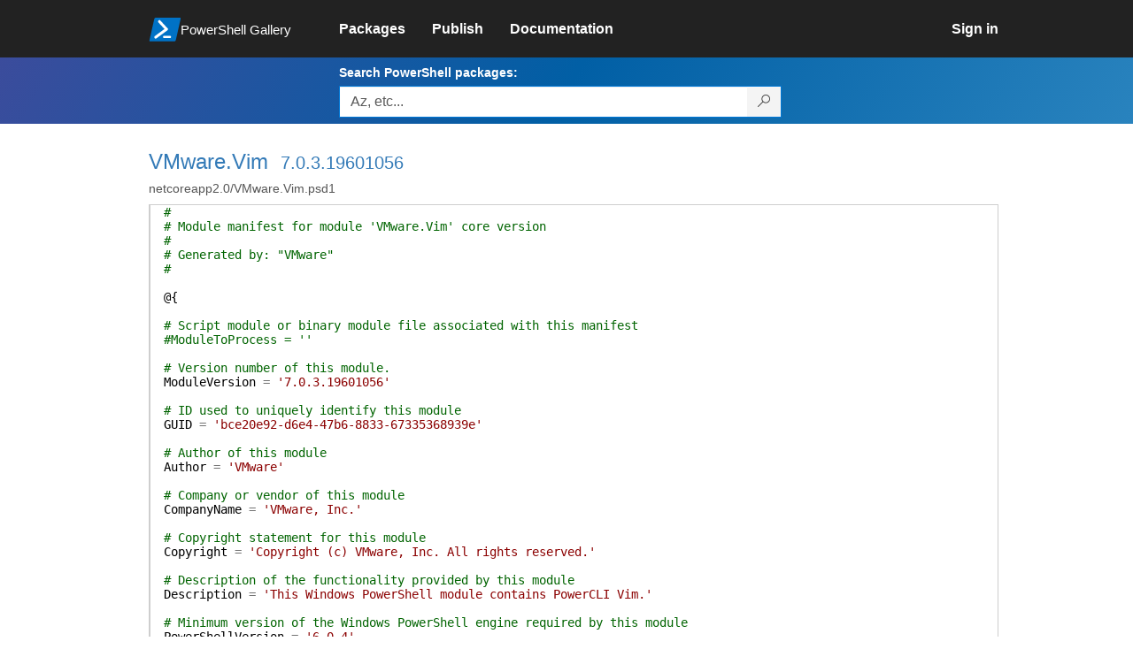

--- FILE ---
content_type: text/html; charset=utf-8
request_url: https://www.powershellgallery.com/packages/VMware.Vim/7.0.3.19601056/Content/netcoreapp2.0%5CVMware.Vim.psd1
body_size: 48444
content:
<!DOCTYPE html>
<html lang="en">
<head>
    <meta charset="utf-8" />
    <meta http-equiv="X-UA-Compatible" content="IE=edge">
    <meta name="viewport" content="width=device-width, initial-scale=1">
    
    

    <title>
        PowerShell Gallery
        | netcoreapp2.0/VMware.Vim.psd1 7.0.3.19601056
    </title>

    <link href="/favicon.ico" rel="shortcut icon" type="image/x-icon" />
        <link title="https://www.powershellgallery.com" type="application/opensearchdescription+xml" href="/opensearch.xml" rel="search">

    <link href="/Content/gallery/css/site.min.css?v=N-FMpZ9py63ZO32Sjay59lx-8krWdY3bkLtzeZMpb8w1" rel="stylesheet"/>

    <link href="/Content/gallery/css/branding.css?v=1.2" rel="stylesheet"/>



    <!-- HTML5 shim and Respond.js for IE8 support of HTML5 elements and media queries -->
    <!-- WARNING: Respond.js doesn't work if you view the page via file:// -->
    <!--[if lt IE 9]>
      <script src="https://oss.maxcdn.com/html5shiv/3.7.3/html5shiv.min.js"></script>
      <script src="https://oss.maxcdn.com/respond/1.4.2/respond.min.js"></script>
    <![endif]-->

    

    
    
    
                <!-- Telemetry -->
            <script type="text/javascript">
                var appInsights = window.appInsights || function (config) {
                    function s(config) {
                        t[config] = function () {
                            var i = arguments;
                            t.queue.push(function () { t[config].apply(t, i) })
                        }
                    }

                    var t = { config: config }, r = document, f = window, e = "script", o = r.createElement(e), i, u;
                    for (o.src = config.url || "//az416426.vo.msecnd.net/scripts/a/ai.0.js", r.getElementsByTagName(e)[0].parentNode.appendChild(o), t.cookie = r.cookie, t.queue = [], i = ["Event", "Exception", "Metric", "PageView", "Trace"]; i.length;) s("track" + i.pop());
                    return config.disableExceptionTracking || (i = "onerror", s("_" + i), u = f[i], f[i] = function (config, r, f, e, o) {
                        var s = u && u(config, r, f, e, o);
                        return s !== !0 && t["_" + i](config, r, f, e, o), s
                    }), t
                }({
                    instrumentationKey: '50d4abc3-17d3-4a1b-8361-2d1e9ca8f6d5',
                    samplingPercentage: 100
                });

                window.appInsights = appInsights;
                appInsights.trackPageView();
            </script>

        <script type="text/javascript">

        window.addEventListener('DOMContentLoaded', () => {
            const tabs = document.querySelectorAll('[role="tab"]');
            const tabList = document.querySelector('[role="tablist"]');

            // Add a click event handler to each tab
            tabs.forEach((tab) => {
                tab.addEventListener('click', changeTabs);
            });

            // Enable arrow navigation between tabs in the tab list
            let tabFocus = 0;

            tabList?.addEventListener('keydown', (e) => {
                // Move right
                if (e.keyCode === 39 || e.keyCode === 37) {
                    tabs[tabFocus].setAttribute('tabindex', -1);
                    if (e.keyCode === 39) {
                        tabFocus++;
                        // If we're at the end, go to the start
                        if (tabFocus >= tabs.length) {
                            tabFocus = 0;
                        }
                        // Move left
                    } else if (e.keyCode === 37) {
                        tabFocus--;
                        // If we're at the start, move to the end
                        if (tabFocus < 0) {
                            tabFocus = tabs.length - 1;
                        }
                    }

                    tabs[tabFocus].setAttribute('tabindex', 0);
                    tabs[tabFocus].focus();
                }
            });
        });

        function changeTabs(e) {
            const target = e.target;
            const parent = target.parentNode;
            const grandparent = parent.parentNode;

            // Remove all current selected tabs
            parent
                .querySelectorAll('[aria-selected="true"]')
                .forEach((t) => t.setAttribute('aria-selected', false));

            // Set this tab as selected
            target.setAttribute('aria-selected', true);

            // Hide all tab panels
            grandparent
                .querySelectorAll('[role="tabpanel"]')
                .forEach((p) => p.setAttribute('hidden', true));

            // Show the selected panel
            grandparent.parentNode
                .querySelector(`#${target.getAttribute('aria-controls')}`)
                .removeAttribute('hidden');
        }
    </script>

</head>
<body>
    





<nav class="navbar navbar-inverse">
    <div class="container">
        <div class="row">
            <div class="col-sm-12 text-center">
                <a href="#" id="skipToContent" class="showOnFocus" title="Skip To Content">Skip To Content</a>
            </div>
        </div>
        <div class="row">
            <div class="col-sm-offset-1 col-sm-2">
                <div class="navbar-header">
                    <a href="/" class="nvabar-header-aLink">
                        <div class="navbar-logo-container">
                            <img class="navbar-logo img-responsive" alt="PowerShell Gallery Home"
                             src="/Content/Images/Branding/psgallerylogo.svg"
                                 onerror="this.src='https://powershellgallery.com/Content/Images/Branding/psgallerylogo-whiteinlay.png'; this.onerror = null;"
 />
                            <p class="navbar-logo-text">PowerShell Gallery</p>
                        </div>
                    </a>
                    <button type="button" class="navbar-toggle collapsed" data-toggle="collapse" data-target="#navbar" aria-controls="navbar" title="Open Main Menu and profile dropdown">
                        <span class="sr-only">Toggle navigation</span>
                        <span class="icon-bar"></span>
                        <span class="icon-bar"></span>
                        <span class="icon-bar"></span>
                    </button>
                </div>
            </div>
            <div class="col-sm-12 col-md-8 special-margin-left">
                <div id="navbar" class="navbar-collapse collapse" aria-label="Navigation Bar">
                    <table>
                        <tr>
                            <td colspan="3">
                                <ul class="nav navbar-nav" role="list">
                                        <li class="">
        <a role="link" href="/packages" target="" aria-label="Packages">
            <span aria-hidden="true">Packages</span>
        </a>
    </li>

                                        <li class="">
        <a role="link" href="/packages/manage/upload" target="" aria-label="Publish">
            <span aria-hidden="true">Publish</span>
        </a>
    </li>

                                                                            <li class="">
        <a role="link" href="https://go.microsoft.com/fwlink/?LinkID=825202&amp;clcid=0x409" target="_blank" aria-label="Documentation">
            <span aria-hidden="true">Documentation</span>
        </a>
    </li>

                                </ul>
                            </td>
                            <td colspan="1" class="td-align-topright">
                                    <div class="nav navbar-nav navbar-right">
    <li class="">
        <a role="link" href="/users/account/LogOn?returnUrl=%2Fpackages%2FVMware.Vim%2F7.0.3.19601056%2FContent%2Fnetcoreapp2.0%2FVMware.Vim.psd1" target="" aria-label="Sign in">
            <span aria-hidden="true">Sign in</span>
        </a>
    </li>
                                    </div>
                            </td>
                        </tr>
                    </table>
                </div>
            </div>
        </div>
    </div>

        <div class="container-fluid search-container">
            <div class="row" id="search-row">
                <form aria-label="Package search bar" action="/packages" method="get">
                    <div class="container">
                        <div class="row">
                            <div class="col-sm-offset-1 col-sm-2"></div>
                            <div class="col-sm-12 col-md-8">
                                <div class="form-group special-margin-left">
                                    <label for="search">Search PowerShell packages:</label>
<div class="input-group"  role="presentation">
    <input name="q" type="text" class="form-control ms-borderColor-blue search-box" id="search" aria-label="Enter packages to search, use the arrow keys to autofill."
           placeholder="Az, etc..." autocomplete="on"
           value=""
           />
    <span class="input-group-btn">
        <button class="btn btn-default btn-search ms-borderColor-blue ms-borderColor-blue--hover" type="submit"
                title="Search PowerShell packages" aria-label="Search PowerShell packages">
            <span class="ms-Icon ms-Icon--Search" aria-hidden="true"></span>
        </button>
    </span>
</div>

                                    <div id="autocomplete-results-container" class="text-left" tabindex="0"></div>

<script type="text/html" id="autocomplete-results-row">
    <!-- ko if: $data -->
    <!-- ko if: $data.PackageRegistration -->
    <div class="col-sm-4 autocomplete-row-id autocomplete-row-data">
        <span data-bind="attr: { id: 'autocomplete-result-id-' + $data.PackageRegistration.Id, title: $data.PackageRegistration.Id }, text: $data.PackageRegistration.Id"></span>
    </div>
    <div class="col-sm-4 autocomplete-row-downloadcount text-right autocomplete-row-data">
        <span data-bind="text: $data.DownloadCount + ' downloads'"></span>
    </div>
    <div class="col-sm-4 autocomplete-row-owners text-left autocomplete-row-data">
        <span data-bind="text: $data.OwnersString + ' '"></span>
    </div>
    <!-- /ko -->
    <!-- ko ifnot: $data.PackageRegistration -->
    <div class="col-sm-12 autocomplete-row-id autocomplete-row-data">
        <span data-bind="attr: { id: 'autocomplete-result-id-' + $data, title: $data  }, text: $data"></span>
    </div>
    <!-- /ko -->
    <!-- /ko -->
</script>

<script type="text/html" id="autocomplete-results-template">
    <!-- ko if: $data.data.length > 0 -->
    <div data-bind="foreach: $data.data" id="autocomplete-results-list">
        <a data-bind="attr: { id: 'autocomplete-result-row-' + $data, href: '/packages/' + $data, title: $data }" tabindex="-1">
            <div data-bind="attr:{ id: 'autocomplete-container-' + $data }" class="autocomplete-results-row">
            </div>
        </a>
    </div>
    <!-- /ko -->
</script>

                                </div>
                            </div>
                        </div>
                    </div>
                </form>
            </div>
        </div>
</nav>





    <div id="skippedToContent">
        

<div role="main" class="container page-display-filecontent">
    <div class="row package-page-heading">
        <div class="col-xs-12 col-sm-offset-1 col-sm-10">
            <h1><a href="/packages/VMware.Vim/">VMware.Vim</a></h1>
            <h4><a href="/packages/VMware.Vim/7.0.3.19601056"> 7.0.3.19601056</a></h4>
        </div>
    </div>
    <div class="row package-page-MoreInfo">
        <div class="col-xs-12 col-sm-offset-1 col-sm-10">
            <h3>netcoreapp2.0/VMware.Vim.psd1</h3>
        </div>
    </div>

    <div class="row">
        <div class="col-xs-12 col-sm-offset-1 col-sm-10 div-fileContentDisplay">          
            <div class="row fileContentDisplay">
                <table class="fileContentDisplay-table">
                    <tbody>
                        <tr>
                            <td class="fileContent col-sm-10">
                                <span style='color:#006400'>#</span><br />
<span style='color:#006400'># Module manifest for module &#39;VMware.Vim&#39; core version</span><br />
<span style='color:#006400'>#</span><br />
<span style='color:#006400'># Generated by: &quot;VMware&quot;</span><br />
<span style='color:#006400'>#</span><br />
<br />
<span style='color:#000000'>@{</span><br />
<br />
<span style='color:#006400'># Script module or binary module file associated with this manifest</span><br />
<span style='color:#006400'>#ModuleToProcess = &#39;&#39;</span><br />
<br />
<span style='color:#006400'># Version number of this module.</span><br />
<span style='color:#000000'>ModuleVersion</span><span style='color:#000000'>&nbsp;</span><span style='color:#737373'>=</span><span style='color:#000000'>&nbsp;</span><span style='color:#8B0000'>&#39;7.0.3.19601056&#39;</span><br />
<br />
<span style='color:#006400'># ID used to uniquely identify this module</span><br />
<span style='color:#000000'>GUID</span><span style='color:#000000'>&nbsp;</span><span style='color:#737373'>=</span><span style='color:#000000'>&nbsp;</span><span style='color:#8B0000'>&#39;bce20e92-d6e4-47b6-8833-67335368939e&#39;</span><br />
<br />
<span style='color:#006400'># Author of this module</span><br />
<span style='color:#000000'>Author</span><span style='color:#000000'>&nbsp;</span><span style='color:#737373'>=</span><span style='color:#000000'>&nbsp;</span><span style='color:#8B0000'>&#39;VMware&#39;</span><br />
<br />
<span style='color:#006400'># Company or vendor of this module</span><br />
<span style='color:#000000'>CompanyName</span><span style='color:#000000'>&nbsp;</span><span style='color:#737373'>=</span><span style='color:#000000'>&nbsp;</span><span style='color:#8B0000'>&#39;VMware, Inc.&#39;</span><br />
<br />
<span style='color:#006400'># Copyright statement for this module</span><br />
<span style='color:#000000'>Copyright</span><span style='color:#000000'>&nbsp;</span><span style='color:#737373'>=</span><span style='color:#000000'>&nbsp;</span><span style='color:#8B0000'>&#39;Copyright (c) VMware, Inc. All rights reserved.&#39;</span><br />
<br />
<span style='color:#006400'># Description of the functionality provided by this module</span><br />
<span style='color:#000000'>Description</span><span style='color:#000000'>&nbsp;</span><span style='color:#737373'>=</span><span style='color:#000000'>&nbsp;</span><span style='color:#8B0000'>&#39;This Windows PowerShell module contains PowerCLI Vim.&#39;</span><br />
<br />
<span style='color:#006400'># Minimum version of the Windows PowerShell engine required by this module</span><br />
<span style='color:#000000'>PowerShellVersion</span><span style='color:#000000'>&nbsp;</span><span style='color:#737373'>=</span><span style='color:#000000'>&nbsp;</span><span style='color:#8B0000'>&#39;6.0.4&#39;</span><br />
<br />
<span style='color:#006400'># Specifies the compatible PSEditions of the module.</span><br />
<span style='color:#000000'>CompatiblePSEditions</span><span style='color:#000000'>&nbsp;</span><span style='color:#737373'>=</span><span style='color:#000000'>&nbsp;</span><span style='color:#000000'>@(</span><span style='color:#8B0000'>&#39;Core&#39;</span><span style='color:#000000'>)</span><br />
<br />
<span style='color:#006400'># Name of the Windows PowerShell host required by this module</span><br />
<span style='color:#000000'>PowerShellHostName</span><span style='color:#000000'>&nbsp;</span><span style='color:#737373'>=</span><span style='color:#000000'>&nbsp;</span><span style='color:#8B0000'>&#39;&#39;</span><br />
<br />
<span style='color:#006400'># Minimum version of the Windows PowerShell host required by this module</span><br />
<span style='color:#000000'>PowerShellHostVersion</span><span style='color:#000000'>&nbsp;</span><span style='color:#737373'>=</span><span style='color:#000000'>&nbsp;</span><span style='color:#8B0000'>&#39;&#39;</span><br />
<br />
<span style='color:#006400'># Processor architecture (None, X86, Amd64, IA64) required by this module</span><br />
<span style='color:#000000'>ProcessorArchitecture</span><span style='color:#000000'>&nbsp;</span><span style='color:#737373'>=</span><span style='color:#000000'>&nbsp;</span><span style='color:#8B0000'>&#39;&#39;</span><br />
<br />
<span style='color:#006400'># Modules that must be imported into the global environment prior to importing this module</span><br />
<span style='color:#000000'>RequiredModules</span><span style='color:#000000'>&nbsp;</span><span style='color:#737373'>=</span><span style='color:#000000'>&nbsp;</span><span style='color:#000000'>@(</span><span style='color:#000000'>)</span><br />
<br />
<span style='color:#006400'># Assemblies that must be loaded prior to importing this module</span><br />
<span style='color:#000000'>RequiredAssemblies</span><span style='color:#000000'>&nbsp;</span><span style='color:#737373'>=</span><span style='color:#000000'>&nbsp;</span><span style='color:#000000'>@(</span><br />
<span style='color:#8B0000'>&#39;InternalVimService50.Wcf.dll&#39;</span><span style='color:#737373'>,</span><br />
<span style='color:#8B0000'>&#39;InternalVimService70.Wcf.dll&#39;</span><span style='color:#737373'>,</span><br />
<span style='color:#8B0000'>&#39;InventoryService55.Wcf.dll&#39;</span><span style='color:#737373'>,</span><br />
<span style='color:#8B0000'>&#39;VimService.dll&#39;</span><span style='color:#737373'>,</span><br />
<span style='color:#8B0000'>&#39;VMware.Vim.dll&#39;</span><span style='color:#000000'>)</span><br />
<br />
<span style='color:#006400'># Script files (.ps1) that are run in the caller&#39;s environment prior to importing this module</span><br />
<span style='color:#000000'>ScriptsToProcess</span><span style='color:#000000'>&nbsp;</span><span style='color:#737373'>=</span><span style='color:#000000'>&nbsp;</span><span style='color:#000000'>@(</span><span style='color:#000000'>)</span><br />
<br />
<span style='color:#006400'># Type files (.ps1xml) to be loaded when importing this module</span><br />
<span style='color:#000000'>TypesToProcess</span><span style='color:#000000'>&nbsp;</span><span style='color:#737373'>=</span><span style='color:#000000'>&nbsp;</span><span style='color:#000000'>@(</span><span style='color:#000000'>)</span><br />
<br />
<span style='color:#006400'># Format files (.ps1xml) to be loaded when importing this module</span><br />
<span style='color:#006400'>#FormatsToProcess = &#39;&#39;</span><br />
<br />
<span style='color:#006400'># Modules to import as nested modules of the module specified in ModuleToProcess</span><br />
<span style='color:#000000'>NestedModules</span><span style='color:#737373'>=</span><span style='color:#000000'>&nbsp;</span><span style='color:#000000'>@(</span><span style='color:#000000'>)</span><br />
<br />
<span style='color:#006400'># Functions to export from this module</span><br />
<span style='color:#000000'>FunctionsToExport</span><span style='color:#000000'>&nbsp;</span><span style='color:#737373'>=</span><span style='color:#000000'>&nbsp;</span><span style='color:#8B0000'>&#39;*&#39;</span><br />
<br />
<span style='color:#006400'># Cmdlets to export from this module</span><br />
<span style='color:#000000'>CmdletsToExport</span><span style='color:#000000'>&nbsp;</span><span style='color:#737373'>=</span><span style='color:#000000'>&nbsp;</span><span style='color:#8B0000'>&#39;*&#39;</span><br />
<br />
<span style='color:#006400'># Variables to export from this module</span><br />
<span style='color:#000000'>VariablesToExport</span><span style='color:#000000'>&nbsp;</span><span style='color:#737373'>=</span><span style='color:#000000'>&nbsp;</span><span style='color:#8B0000'>&#39;*&#39;</span><br />
<br />
<span style='color:#006400'># Aliases to export from this module</span><br />
<span style='color:#000000'>AliasesToExport</span><span style='color:#000000'>&nbsp;</span><span style='color:#737373'>=</span><span style='color:#000000'>&nbsp;</span><span style='color:#8B0000'>&#39;*&#39;</span><br />
<br />
<span style='color:#006400'># List of all modules packaged with this module</span><br />
<span style='color:#000000'>ModuleList</span><span style='color:#000000'>&nbsp;</span><span style='color:#737373'>=</span><span style='color:#000000'>&nbsp;</span><span style='color:#000000'>@(</span><span style='color:#000000'>)</span><br />
<br />
<span style='color:#006400'># List of all files packaged with this module</span><br />
<span style='color:#000000'>FileList</span><span style='color:#000000'>&nbsp;</span><span style='color:#737373'>=</span><span style='color:#000000'>&nbsp;</span><span style='color:#8B0000'>&#39;&#39;</span><br />
<br />
<span style='color:#006400'># Private data to pass to the module specified in ModuleToProcess</span><br />
<span style='color:#000000'>PrivateData</span><span style='color:#000000'>&nbsp;</span><span style='color:#737373'>=</span><span style='color:#000000'>&nbsp;</span><span style='color:#8B0000'>&#39;&#39;</span><br />
<br />
<span style='color:#000000'>}</span><br />
<br />
<span style='color:#006400'># SIG # Begin signature block</span><br />
<span style='color:#006400'># MIIrGgYJKoZIhvcNAQcCoIIrCzCCKwcCAQExDzANBglghkgBZQMEAgEFADB5Bgor</span><br />
<span style='color:#006400'># BgEEAYI3AgEEoGswaTA0BgorBgEEAYI3AgEeMCYCAwEAAAQQH8w7YFlLCE63JNLG</span><br />
<span style='color:#006400'># KX7zUQIBAAIBAAIBAAIBAAIBADAxMA0GCWCGSAFlAwQCAQUABCCflXw2JVtPxMlV</span><br />
<span style='color:#006400'># bjKEzVyb+hjMSRFI2EDZz5P1hY/TNqCCDdowggawMIIEmKADAgECAhAIrUCyYNKc</span><br />
<span style='color:#006400'># TJ9ezam9k67ZMA0GCSqGSIb3DQEBDAUAMGIxCzAJBgNVBAYTAlVTMRUwEwYDVQQK</span><br />
<span style='color:#006400'># EwxEaWdpQ2VydCBJbmMxGTAXBgNVBAsTEHd3dy5kaWdpY2VydC5jb20xITAfBgNV</span><br />
<span style='color:#006400'># BAMTGERpZ2lDZXJ0IFRydXN0ZWQgUm9vdCBHNDAeFw0yMTA0MjkwMDAwMDBaFw0z</span><br />
<span style='color:#006400'># NjA0MjgyMzU5NTlaMGkxCzAJBgNVBAYTAlVTMRcwFQYDVQQKEw5EaWdpQ2VydCwg</span><br />
<span style='color:#006400'># SW5jLjFBMD8GA1UEAxM4RGlnaUNlcnQgVHJ1c3RlZCBHNCBDb2RlIFNpZ25pbmcg</span><br />
<span style='color:#006400'># UlNBNDA5NiBTSEEzODQgMjAyMSBDQTEwggIiMA0GCSqGSIb3DQEBAQUAA4ICDwAw</span><br />
<span style='color:#006400'># ggIKAoICAQDVtC9C0CiteLdd1TlZG7GIQvUzjOs9gZdwxbvEhSYwn6SOaNhc9es0</span><br />
<span style='color:#006400'># JAfhS0/TeEP0F9ce2vnS1WcaUk8OoVf8iJnBkcyBAz5NcCRks43iCH00fUyAVxJr</span><br />
<span style='color:#006400'># Q5qZ8sU7H/Lvy0daE6ZMswEgJfMQ04uy+wjwiuCdCcBlp/qYgEk1hz1RGeiQIXhF</span><br />
<span style='color:#006400'># LqGfLOEYwhrMxe6TSXBCMo/7xuoc82VokaJNTIIRSFJo3hC9FFdd6BgTZcV/sk+F</span><br />
<span style='color:#006400'># LEikVoQ11vkunKoAFdE3/hoGlMJ8yOobMubKwvSnowMOdKWvObarYBLj6Na59zHh</span><br />
<span style='color:#006400'># 3K3kGKDYwSNHR7OhD26jq22YBoMbt2pnLdK9RBqSEIGPsDsJ18ebMlrC/2pgVItJ</span><br />
<span style='color:#006400'># wZPt4bRc4G/rJvmM1bL5OBDm6s6R9b7T+2+TYTRcvJNFKIM2KmYoX7BzzosmJQay</span><br />
<span style='color:#006400'># g9Rc9hUZTO1i4F4z8ujo7AqnsAMrkbI2eb73rQgedaZlzLvjSFDzd5Ea/ttQokbI</span><br />
<span style='color:#006400'># YViY9XwCFjyDKK05huzUtw1T0PhH5nUwjewwk3YUpltLXXRhTT8SkXbev1jLchAp</span><br />
<span style='color:#006400'># QfDVxW0mdmgRQRNYmtwmKwH0iU1Z23jPgUo+QEdfyYFQc4UQIyFZYIpkVMHMIRro</span><br />
<span style='color:#006400'># OBl8ZhzNeDhFMJlP/2NPTLuqDQhTQXxYPUez+rbsjDIJAsxsPAxWEQIDAQABo4IB</span><br />
<span style='color:#006400'># WTCCAVUwEgYDVR0TAQH/BAgwBgEB/wIBADAdBgNVHQ4EFgQUaDfg67Y7+F8Rhvv+</span><br />
<span style='color:#006400'># YXsIiGX0TkIwHwYDVR0jBBgwFoAU7NfjgtJxXWRM3y5nP+e6mK4cD08wDgYDVR0P</span><br />
<span style='color:#006400'># AQH/BAQDAgGGMBMGA1UdJQQMMAoGCCsGAQUFBwMDMHcGCCsGAQUFBwEBBGswaTAk</span><br />
<span style='color:#006400'># BggrBgEFBQcwAYYYaHR0cDovL29jc3AuZGlnaWNlcnQuY29tMEEGCCsGAQUFBzAC</span><br />
<span style='color:#006400'># hjVodHRwOi8vY2FjZXJ0cy5kaWdpY2VydC5jb20vRGlnaUNlcnRUcnVzdGVkUm9v</span><br />
<span style='color:#006400'># dEc0LmNydDBDBgNVHR8EPDA6MDigNqA0hjJodHRwOi8vY3JsMy5kaWdpY2VydC5j</span><br />
<span style='color:#006400'># b20vRGlnaUNlcnRUcnVzdGVkUm9vdEc0LmNybDAcBgNVHSAEFTATMAcGBWeBDAED</span><br />
<span style='color:#006400'># MAgGBmeBDAEEATANBgkqhkiG9w0BAQwFAAOCAgEAOiNEPY0Idu6PvDqZ01bgAhql</span><br />
<span style='color:#006400'># +Eg08yy25nRm95RysQDKr2wwJxMSnpBEn0v9nqN8JtU3vDpdSG2V1T9J9Ce7FoFF</span><br />
<span style='color:#006400'># UP2cvbaF4HZ+N3HLIvdaqpDP9ZNq4+sg0dVQeYiaiorBtr2hSBh+3NiAGhEZGM1h</span><br />
<span style='color:#006400'># mYFW9snjdufE5BtfQ/g+lP92OT2e1JnPSt0o618moZVYSNUa/tcnP/2Q0XaG3Ryw</span><br />
<span style='color:#006400'># YFzzDaju4ImhvTnhOE7abrs2nfvlIVNaw8rpavGiPttDuDPITzgUkpn13c5Ubdld</span><br />
<span style='color:#006400'># AhQfQDN8A+KVssIhdXNSy0bYxDQcoqVLjc1vdjcshT8azibpGL6QB7BDf5WIIIJw</span><br />
<span style='color:#006400'># 8MzK7/0pNVwfiThV9zeKiwmhywvpMRr/LhlcOXHhvpynCgbWJme3kuZOX956rEnP</span><br />
<span style='color:#006400'># LqR0kq3bPKSchh/jwVYbKyP/j7XqiHtwa+aguv06P0WmxOgWkVKLQcBIhEuWTatE</span><br />
<span style='color:#006400'># QOON8BUozu3xGFYHKi8QxAwIZDwzj64ojDzLj4gLDb879M4ee47vtevLt/B3E+bn</span><br />
<span style='color:#006400'># KD+sEq6lLyJsQfmCXBVmzGwOysWGw/YmMwwHS6DTBwJqakAwSEs0qFEgu60bhQji</span><br />
<span style='color:#006400'># WQ1tygVQK+pKHJ6l/aCnHwZ05/LWUpD9r4VIIflXO7ScA+2GRfS0YW6/aOImYIbq</span><br />
<span style='color:#006400'># yK+p/pQd52MbOoZWeE4wggciMIIFCqADAgECAhAOxvKydqFGoH0ObZNXteEIMA0G</span><br />
<span style='color:#006400'># CSqGSIb3DQEBCwUAMGkxCzAJBgNVBAYTAlVTMRcwFQYDVQQKEw5EaWdpQ2VydCwg</span><br />
<span style='color:#006400'># SW5jLjFBMD8GA1UEAxM4RGlnaUNlcnQgVHJ1c3RlZCBHNCBDb2RlIFNpZ25pbmcg</span><br />
<span style='color:#006400'># UlNBNDA5NiBTSEEzODQgMjAyMSBDQTEwHhcNMjEwODEwMDAwMDAwWhcNMjMwODEw</span><br />
<span style='color:#006400'># MjM1OTU5WjCBhzELMAkGA1UEBhMCVVMxEzARBgNVBAgTCkNhbGlmb3JuaWExEjAQ</span><br />
<span style='color:#006400'># BgNVBAcTCVBhbG8gQWx0bzEVMBMGA1UEChMMVk13YXJlLCBJbmMuMRUwEwYDVQQD</span><br />
<span style='color:#006400'># EwxWTXdhcmUsIEluYy4xITAfBgkqhkiG9w0BCQEWEm5vcmVwbHlAdm13YXJlLmNv</span><br />
<span style='color:#006400'># bTCCAaIwDQYJKoZIhvcNAQEBBQADggGPADCCAYoCggGBAMD6lJG8OWkM12huIQpO</span><br />
<span style='color:#006400'># /q9JnhhhW5UyW9if3/UnoFY3oqmp0JYX/ZrXogUHYXmbt2gk01zz2P5Z89mM4gqR</span><br />
<span style='color:#006400'># bGYC2tx+Lez4GxVkyslVPI3PXYcYSaRp39JsF3yYifnp9R+ON8O3Gf5/4EaFmbeT</span><br />
<span style='color:#006400'># ElDCFBfExPMqtSvPZDqekodzX+4SK1PIZxCyR3gml8R3/wzhb6Li0mG7l0evQUD0</span><br />
<span style='color:#006400'># FQAbKJMlBk863apeX4ALFZtrnCpnMlOjRb85LsjV5Ku4OhxQi1jlf8wR+za9C3DU</span><br />
<span style='color:#006400'># ki60/yiWPu+XXwEUqGInIihECBbp7hfFWrnCCaOgahsVpgz8kKg/XN4OFq7rbh4q</span><br />
<span style='color:#006400'># 5IkTauqFhHaE7HKM5bbIBkZ+YJs2SYvu7aHjw4Z8aRjaIbXhI1G+NtaNY7kSRrE4</span><br />
<span style='color:#006400'># fAyC2X2zV5i4a0AuAMM40C1Wm3gTaNtRTHnka/pbynUlFjP+KqAZhOniJg4AUfjX</span><br />
<span style='color:#006400'># sG+PG1LH2+w/sfDl1A8liXSZU1qJtUs3wBQFoSGEaGBeDQIDAQABo4ICJTCCAiEw</span><br />
<span style='color:#006400'># HwYDVR0jBBgwFoAUaDfg67Y7+F8Rhvv+YXsIiGX0TkIwHQYDVR0OBBYEFIhC+HL9</span><br />
<span style='color:#006400'># QlvsWsztP/I5wYwdfCFNMB0GA1UdEQQWMBSBEm5vcmVwbHlAdm13YXJlLmNvbTAO</span><br />
<span style='color:#006400'># BgNVHQ8BAf8EBAMCB4AwEwYDVR0lBAwwCgYIKwYBBQUHAwMwgbUGA1UdHwSBrTCB</span><br />
<span style='color:#006400'># qjBToFGgT4ZNaHR0cDovL2NybDMuZGlnaWNlcnQuY29tL0RpZ2lDZXJ0VHJ1c3Rl</span><br />
<span style='color:#006400'># ZEc0Q29kZVNpZ25pbmdSU0E0MDk2U0hBMzg0MjAyMUNBMS5jcmwwU6BRoE+GTWh0</span><br />
<span style='color:#006400'># dHA6Ly9jcmw0LmRpZ2ljZXJ0LmNvbS9EaWdpQ2VydFRydXN0ZWRHNENvZGVTaWdu</span><br />
<span style='color:#006400'># aW5nUlNBNDA5NlNIQTM4NDIwMjFDQTEuY3JsMD4GA1UdIAQ3MDUwMwYGZ4EMAQQB</span><br />
<span style='color:#006400'># MCkwJwYIKwYBBQUHAgEWG2h0dHA6Ly93d3cuZGlnaWNlcnQuY29tL0NQUzCBlAYI</span><br />
<span style='color:#006400'># KwYBBQUHAQEEgYcwgYQwJAYIKwYBBQUHMAGGGGh0dHA6Ly9vY3NwLmRpZ2ljZXJ0</span><br />
<span style='color:#006400'># LmNvbTBcBggrBgEFBQcwAoZQaHR0cDovL2NhY2VydHMuZGlnaWNlcnQuY29tL0Rp</span><br />
<span style='color:#006400'># Z2lDZXJ0VHJ1c3RlZEc0Q29kZVNpZ25pbmdSU0E0MDk2U0hBMzg0MjAyMUNBMS5j</span><br />
<span style='color:#006400'># cnQwDAYDVR0TAQH/BAIwADANBgkqhkiG9w0BAQsFAAOCAgEACQAYaQI6Nt2KgxdN</span><br />
<span style='color:#006400'># 6qqfcHB33EZRSXkvs8O9iPZkdDjEx+2fgbBPLUvk9A7T8mRw7brbcJv4PLTYJDFo</span><br />
<span style='color:#006400'># c5mlcmG7/5zwTOuIs2nBGXc/uxCnyW8p7kD4Y0JxPKEVQoIQ8lJS9Uy/hBjyakeV</span><br />
<span style='color:#006400'># ef982JyzvDbOlLBy6AS3ZpXVkRY5y3Va+3v0R/0xJ+JRxUicQhiZRidq2TCiWEas</span><br />
<span style='color:#006400'># d+tLL6jrKaBO+rmP52IM4eS9d4Yids7ogKEBAlJi0NbvuKO0CkgOlFjp1tOvD4sQ</span><br />
<span style='color:#006400'># taHIMmqi40p4Tjyf/sY6yGjROXbMeeF1vlwbBAASPWpQuEIxrNHoVN30YfJyuOWj</span><br />
<span style='color:#006400'># zdiJUTpeLn9XdjM3UlhfaHP+oIAKcmkd33c40SFRlQG9+P9Wlm7TcPxGU4wzXI8n</span><br />
<span style='color:#006400'># Cw/h235jFlAAiWq9L2r7Un7YduqsheJVpGoXmRXJH0T2G2eNFS5/+2sLn98kN2Cn</span><br />
<span style='color:#006400'># J7j6C242onjkZuGL2/+gqx8m5Jbpu9P4IAeTC1He/mX9j6XpIu+7uBoRVwuWD1i0</span><br />
<span style='color:#006400'># N5SiUz7Lfnbr6Q1tHMXKDLFdwVKZos2AKEZhv4SU0WvenMJKDgkkhVeHPHbTahQf</span><br />
<span style='color:#006400'># P1MetR8tdRs7uyTWAjPK5xf5DLEkXbMrUkpJ089fPvAGVHBcHRMqFA5egexOb6sj</span><br />
<span style='color:#006400'># tKncUjJ1xAAtAExGdCh6VD2U5iYxghyWMIIckgIBATB9MGkxCzAJBgNVBAYTAlVT</span><br />
<span style='color:#006400'># MRcwFQYDVQQKEw5EaWdpQ2VydCwgSW5jLjFBMD8GA1UEAxM4RGlnaUNlcnQgVHJ1</span><br />
<span style='color:#006400'># c3RlZCBHNCBDb2RlIFNpZ25pbmcgUlNBNDA5NiBTSEEzODQgMjAyMSBDQTECEA7G</span><br />
<span style='color:#006400'># 8rJ2oUagfQ5tk1e14QgwDQYJYIZIAWUDBAIBBQCggZYwGQYJKoZIhvcNAQkDMQwG</span><br />
<span style='color:#006400'># CisGAQQBgjcCAQQwHAYKKwYBBAGCNwIBCzEOMAwGCisGAQQBgjcCARUwKgYKKwYB</span><br />
<span style='color:#006400'># BAGCNwIBDDEcMBqhGIAWaHR0cDovL3d3dy52bXdhcmUuY29tLzAvBgkqhkiG9w0B</span><br />
<span style='color:#006400'># CQQxIgQgrFb5+0X+eJshaSNl874KgQkei6JN1o4e/HJIYJjjwG0wDQYJKoZIhvcN</span><br />
<span style='color:#006400'># AQEBBQAEggGAW0TZtoYuMnoEBw8TxcH+qv/vgpjg/txGUmF/B9At7tCmYablmCx+</span><br />
<span style='color:#006400'># 7Nap3QQP6vMXR5G00g1XyFFmd7iXD0uYYSPZ7pi+QZVA6GHM1jiL6gebY25qVSeC</span><br />
<span style='color:#006400'># JugaqRGr/MZh5KjOqg5iNDcId3kP1nVV1iQaSESvO65zt4ZVtQOrqmQZ7jdhjg4o</span><br />
<span style='color:#006400'># NoGjsxTZeRPQ/D9kFK2ucdCL9NaetYFpIQgDSQtasqSH6WuoJm41t+lataBMI+1w</span><br />
<span style='color:#006400'># BQHT2JNf01CYQIZN5bz5XLh2m6jrL++f9pVdIH0NzVS/X5/+UH0meiUAd8SNAI47</span><br />
<span style='color:#006400'># R68mTtwwgc4elFKRwLSyYvRC3/TBeJUa69oTJA36YEtD80XQTsat3wY9+MFygk5h</span><br />
<span style='color:#006400'># v0dTSZpL4WyS0nToV1jlUygWRrYiLqJrz7b5eNPTfvnxo0aszrYmrSuNBgdOBznK</span><br />
<span style='color:#006400'># tO577EpoPJvPc4PsucvsLkifXcLp/RsTDzuLsbkjzt0sy00aAQ9NZ0WENq+H4t1d</span><br />
<span style='color:#006400'># 8YhvRnsDu9EdoYIZ0TCCGc0GCisGAQQBgjcDAwExghm9MIIZuQYJKoZIhvcNAQcC</span><br />
<span style='color:#006400'># oIIZqjCCGaYCAQMxDTALBglghkgBZQMEAgEwgdwGCyqGSIb3DQEJEAEEoIHMBIHJ</span><br />
<span style='color:#006400'># MIHGAgEBBgkrBgEEAaAyAgMwMTANBglghkgBZQMEAgEFAAQgGunQgtZV9Lk8Kcxt</span><br />
<span style='color:#006400'># cg9iaGcdOUcKosG0IobgUAHpESECFG0HiybLJtYWgjeg+UUfaAuVUFBRGA8yMDIy</span><br />
<span style='color:#006400'># MDQwNDE5MjQwMFowAwIBAaBXpFUwUzELMAkGA1UEBhMCQkUxGTAXBgNVBAoMEEds</span><br />
<span style='color:#006400'># b2JhbFNpZ24gbnYtc2ExKTAnBgNVBAMMIEdsb2JhbHNpZ24gVFNBIGZvciBBZHZh</span><br />
<span style='color:#006400'># bmNlZCAtIEc0oIIVZDCCBlUwggQ9oAMCAQICEAEARmlQpgSp2XDoHdJNQZ8wDQYJ</span><br />
<span style='color:#006400'># KoZIhvcNAQELBQAwWzELMAkGA1UEBhMCQkUxGTAXBgNVBAoTEEdsb2JhbFNpZ24g</span><br />
<span style='color:#006400'># bnYtc2ExMTAvBgNVBAMTKEdsb2JhbFNpZ24gVGltZXN0YW1waW5nIENBIC0gU0hB</span><br />
<span style='color:#006400'># Mzg0IC0gRzQwHhcNMjEwNTI3MDk1NTIzWhcNMzIwNjI4MDk1NTIyWjBTMQswCQYD</span><br />
<span style='color:#006400'># VQQGEwJCRTEZMBcGA1UECgwQR2xvYmFsU2lnbiBudi1zYTEpMCcGA1UEAwwgR2xv</span><br />
<span style='color:#006400'># YmFsc2lnbiBUU0EgZm9yIEFkdmFuY2VkIC0gRzQwggGiMA0GCSqGSIb3DQEBAQUA</span><br />
<span style='color:#006400'># A4IBjwAwggGKAoIBgQDfMGmYe5cNbqNUtDlfZFl1BCL+Tmlv6Bd0dKV9URgORiAf</span><br />
<span style='color:#006400'># aC665WXWydKRoeyk91Xqqu07zPtim4RCknoyTPn08hz4mNG5MYElra1WZzKm/ocy</span><br />
<span style='color:#006400'># 81zDLWLxTYkMN7R/6yrjYItvbD0x8u3JXYCbKZ1V4OLE/+p2kxgebKmre8keEmHV</span><br />
<span style='color:#006400'># wOeg5viQKTMsuL9uWrLdxwdD0TvbMAu0eMPs6vGiVM9gkzjM92RD9c8IBBZwyLTb</span><br />
<span style='color:#006400'># DtQKigjcu5PBHW7yjJzrITWe/4+8sH7ChDh+5p1keiag8SCxvOHYKiWdGFLkbdRM</span><br />
<span style='color:#006400'># MAp4zC1Gju1XCz95lVCnA7AzgzK3QJ70tJKXEwxQt56qtEFOC5iJzPvEIUSQMo5I</span><br />
<span style='color:#006400'># 8ixLDBfkhFdbpqz7l4P5jWRUwuxqQx7PCnaSshC/7dajIA+10TCOGkCxNufQjnjz</span><br />
<span style='color:#006400'># E8AvC4iQOwhh4w+tR7MOVHCVf6BD1FrG3ReflMsAh2gO4a6T7ixyBBsyF5BL1yuA</span><br />
<span style='color:#006400'># JQUf5TP06MBoKnkXoO8CAwEAAaOCAZswggGXMA4GA1UdDwEB/wQEAwIHgDAWBgNV</span><br />
<span style='color:#006400'># HSUBAf8EDDAKBggrBgEFBQcDCDAdBgNVHQ4EFgQUrn5wgXggFCmt8nj4WQDZzKYk</span><br />
<span style='color:#006400'># Ao4wTAYDVR0gBEUwQzBBBgkrBgEEAaAyAR4wNDAyBggrBgEFBQcCARYmaHR0cHM6</span><br />
<span style='color:#006400'># Ly93d3cuZ2xvYmFsc2lnbi5jb20vcmVwb3NpdG9yeS8wCQYDVR0TBAIwADCBkAYI</span><br />
<span style='color:#006400'># KwYBBQUHAQEEgYMwgYAwOQYIKwYBBQUHMAGGLWh0dHA6Ly9vY3NwLmdsb2JhbHNp</span><br />
<span style='color:#006400'># Z24uY29tL2NhL2dzdHNhY2FzaGEzODRnNDBDBggrBgEFBQcwAoY3aHR0cDovL3Nl</span><br />
<span style='color:#006400'># Y3VyZS5nbG9iYWxzaWduLmNvbS9jYWNlcnQvZ3N0c2FjYXNoYTM4NGc0LmNydDAf</span><br />
<span style='color:#006400'># BgNVHSMEGDAWgBTqFsZp5+PLV0U5M6TwQL7Qw71lljBBBgNVHR8EOjA4MDagNKAy</span><br />
<span style='color:#006400'># hjBodHRwOi8vY3JsLmdsb2JhbHNpZ24uY29tL2NhL2dzdHNhY2FzaGEzODRnNC5j</span><br />
<span style='color:#006400'># cmwwDQYJKoZIhvcNAQELBQADggIBAH9i6PrZdy9Cb2sP191FWTz0dXoA7L32bw4j</span><br />
<span style='color:#006400'># bS0zQnIUT0SUgb3rjAKITKx/x13Nt8QkmruZAWgKWupFYdOwLNd9oBfuXYDxGuLn</span><br />
<span style='color:#006400'># /LHfHTIEKA82hNcJRi22fsBAFSIaeWFnl7YSj9BPZiwuVCpYBqyZTv11rVQmCmj/</span><br />
<span style='color:#006400'># kif4PLkZbTCBJkyFLPNz3I/g5cpkSntHEUzaotS38eRReuY5sCEHGeDwjLlxcH2R</span><br />
<span style='color:#006400'># 7TSfizGeDcTGPjYrZtbAQdWyI0ki075fiTaMWtbFUKo/Dk5UCbb+DZHZcdifNjw0</span><br />
<span style='color:#006400'># jomDt+TzZkrON5CLXXrqPqPjBwc9lBkUnvqxZ0vrtrK3CG+SlkVdTO4OWVqLZnNh</span><br />
<span style='color:#006400'># RTZKhs5jQxluBjoJRjmQdMZzC15C0c0vImwkJ6cCAlGSjQG0XYXH+MNBdd1kjPLz</span><br />
<span style='color:#006400'># mO7pt4cJp70KEzA3Yh9Z5ylyd2l1eJCwzRw6XGoQhnL3ALIyl1l4nk74s2b9ryv8</span><br />
<span style='color:#006400'># ibZ1opQKN5ITQXXd9T86rqeotELT2ZxREvLyetYr7J5MJdltnJH0HwFPSMfsj/lb</span><br />
<span style='color:#006400'># quz6XBFyYK7sN3GUvlxJiUwpbfNXOxoAV7y+kC5CYYLV3/8AgZZ8AVWTuGJk6AaG</span><br />
<span style='color:#006400'># q1VKbzPF89pYBY3dAfU8VSGF/ns1ecV/svvYrb2d+VUKJGR0YYorlzZfVr3y1+Ds</span><br />
<span style='color:#006400'># fP3565LUMIIGWTCCBEGgAwIBAgINAewckkDe/S5AXXxHdDANBgkqhkiG9w0BAQwF</span><br />
<span style='color:#006400'># ADBMMSAwHgYDVQQLExdHbG9iYWxTaWduIFJvb3QgQ0EgLSBSNjETMBEGA1UEChMK</span><br />
<span style='color:#006400'># R2xvYmFsU2lnbjETMBEGA1UEAxMKR2xvYmFsU2lnbjAeFw0xODA2MjAwMDAwMDBa</span><br />
<span style='color:#006400'># Fw0zNDEyMTAwMDAwMDBaMFsxCzAJBgNVBAYTAkJFMRkwFwYDVQQKExBHbG9iYWxT</span><br />
<span style='color:#006400'># aWduIG52LXNhMTEwLwYDVQQDEyhHbG9iYWxTaWduIFRpbWVzdGFtcGluZyBDQSAt</span><br />
<span style='color:#006400'># IFNIQTM4NCAtIEc0MIICIjANBgkqhkiG9w0BAQEFAAOCAg8AMIICCgKCAgEA8ALi</span><br />
<span style='color:#006400'># MCP64BvhmnSzr3WDX6lHUsdhOmN8OSN5bXT8MeR0EhmW+s4nYluuB4on7lejxDXt</span><br />
<span style='color:#006400'># szTHrMMM64BmbdEoSsEsu7lw8nKujPeZWl12rr9EqHxBJI6PusVP/zZBq6ct/XhO</span><br />
<span style='color:#006400'># Q4j+kxkX2e4xz7yKO25qxIjw7pf23PMYoEuZHA6HpybhiMmg5ZninvScTD9dW+y2</span><br />
<span style='color:#006400'># 79Jlz0ULVD2xVFMHi5luuFSZiqgxkjvyen38DljfgWrhsGweZYIq1CHHlP5Cljvx</span><br />
<span style='color:#006400'># C7F/f0aYDoc9emXr0VapLr37WD21hfpTmU1bdO1yS6INgjcZDNCr6lrB7w/Vmbk/</span><br />
<span style='color:#006400'># 9E818ZwP0zcTUtklNO2W7/hn6gi+j0l6/5Cx1PcpFdf5DV3Wh0MedMRwKLSAe70q</span><br />
<span style='color:#006400'># m7uE4Q6sbw25tfZtVv6KHQk+JA5nJsf8sg2glLCylMx75mf+pliy1NhBEsFV/W6R</span><br />
<span style='color:#006400'># xbuxTAhLntRCBm8bGNU26mSuzv31BebiZtAOBSGssREGIxnk+wU0ROoIrp1JZxGL</span><br />
<span style='color:#006400'># guWtWoanZv0zAwHemSX5cW7pnF0CTGA8zwKPAf1y7pLxpxLeQhJN7Kkm5XcCrA5X</span><br />
<span style='color:#006400'># DAnRYZ4miPzIsk3bZPBFn7rBP1Sj2HYClWxqjcoiXPYMBOMp+kuwHNM3dITZHWar</span><br />
<span style='color:#006400'># NHOPHn18XpbWPRmwl+qMUJFtr1eGfhA3HWsaFN8CAwEAAaOCASkwggElMA4GA1Ud</span><br />
<span style='color:#006400'># DwEB/wQEAwIBhjASBgNVHRMBAf8ECDAGAQH/AgEAMB0GA1UdDgQWBBTqFsZp5+PL</span><br />
<span style='color:#006400'># V0U5M6TwQL7Qw71lljAfBgNVHSMEGDAWgBSubAWjkxPioufi1xzWx/B/yGdToDA+</span><br />
<span style='color:#006400'># BggrBgEFBQcBAQQyMDAwLgYIKwYBBQUHMAGGImh0dHA6Ly9vY3NwMi5nbG9iYWxz</span><br />
<span style='color:#006400'># aWduLmNvbS9yb290cjYwNgYDVR0fBC8wLTAroCmgJ4YlaHR0cDovL2NybC5nbG9i</span><br />
<span style='color:#006400'># YWxzaWduLmNvbS9yb290LXI2LmNybDBHBgNVHSAEQDA+MDwGBFUdIAAwNDAyBggr</span><br />
<span style='color:#006400'># BgEFBQcCARYmaHR0cHM6Ly93d3cuZ2xvYmFsc2lnbi5jb20vcmVwb3NpdG9yeS8w</span><br />
<span style='color:#006400'># DQYJKoZIhvcNAQEMBQADggIBAH/iiNlXZytCX4GnCQu6xLsoGFbWTL/bGwdwxvsL</span><br />
<span style='color:#006400'># Ca0AOmAzHznGFmsZQEklCB7km/fWpA2PHpbyhqIX3kG/T+G8q83uwCOMxoX+SxUk</span><br />
<span style='color:#006400'># +RhE7B/CpKzQss/swlZlHb1/9t6CyLefYdO1RkiYlwJnehaVSttixtCzAsw0SEVV</span><br />
<span style='color:#006400'># 3ezpSp9eFO1yEHF2cNIPlvPqN1eUkRiv3I2ZOBlYwqmhfqJuFSbqtPl/KufnSGRp</span><br />
<span style='color:#006400'># L9KaoXL29yRLdFp9coY1swJXH4uc/LusTN763lNMg/0SsbZJVU91naxvSsguarnK</span><br />
<span style='color:#006400'># iMMSME6yCHOfXqHWmc7pfUuWLMwWaxjN5Fk3hgks4kXWss1ugnWl2o0et1sviC49</span><br />
<span style='color:#006400'># ffHykTAFnM57fKDFrK9RBvARxx0wxVFWYOh8lT0i49UKJFMnl4D6SIknLHniPOWb</span><br />
<span style='color:#006400'># HuOqhIKJPsBK9SH+YhDtHTD89szqSCd8i3VCf2vL86VrlR8EWDQKie2CUOTRe6jJ</span><br />
<span style='color:#006400'># 5r5IqitV2Y23JSAOG1Gg1GOqg+pscmFKyfpDxMZXxZ22PLCLsLkcMe+97xTYFEBs</span><br />
<span style='color:#006400'># IB3CLegLxo1tjLZx7VIh/j72n585Gq6s0i96ILH0rKod4i0UnfqWah3GPMrz2Ry/</span><br />
<span style='color:#006400'># U02kR1l8lcRDQfkl4iwQfoH5DZSnffK1CfXYYHJAUJUg1ENEvvqglecgWbZ4xqRq</span><br />
<span style='color:#006400'># qiKbMIIFRzCCBC+gAwIBAgINAfJAQkDO/SLb6Wxx/DANBgkqhkiG9w0BAQwFADBM</span><br />
<span style='color:#006400'># MSAwHgYDVQQLExdHbG9iYWxTaWduIFJvb3QgQ0EgLSBSMzETMBEGA1UEChMKR2xv</span><br />
<span style='color:#006400'># YmFsU2lnbjETMBEGA1UEAxMKR2xvYmFsU2lnbjAeFw0xOTAyMjAwMDAwMDBaFw0y</span><br />
<span style='color:#006400'># OTAzMTgxMDAwMDBaMEwxIDAeBgNVBAsTF0dsb2JhbFNpZ24gUm9vdCBDQSAtIFI2</span><br />
<span style='color:#006400'># MRMwEQYDVQQKEwpHbG9iYWxTaWduMRMwEQYDVQQDEwpHbG9iYWxTaWduMIICIjAN</span><br />
<span style='color:#006400'># BgkqhkiG9w0BAQEFAAOCAg8AMIICCgKCAgEAlQfoc8pm+ewUyns89w0I8bRFCyyC</span><br />
<span style='color:#006400'># tEjG61s8roO4QZIzFKRvf+kqzMawiGvFtonRxrL/FM5RFCHsSt0bWsbWh+5NOhUG</span><br />
<span style='color:#006400'># 7WRmC5KAykTec5RO86eJf094YwjIElBtQmYvTbl5KE1SGooagLcZgQ5+xIq8ZEwh</span><br />
<span style='color:#006400'># HENo1z08isWyZtWQmrcxBsW+4m0yBqYe+bnrqqO4v76CY1DQ8BiJ3+QPefXqoh8q</span><br />
<span style='color:#006400'># 0nAue+e8k7ttU+JIfIwQBzj/ZrJ3YX7g6ow8qrSk9vOVShIHbf2MsonP0KBhd8hY</span><br />
<span style='color:#006400'># dLDUIzr3XTrKotudCd5dRC2Q8YHNV5L6frxQBGM032uTGL5rNrI55KwkNrfw77Yc</span><br />
<span style='color:#006400'># E1eTtt6y+OKFt3OiuDWqRfLgnTahb1SK8XJWbi6IxVFCRBWU7qPFOJabTk5aC0fz</span><br />
<span style='color:#006400'># BjZJdzC8cTflpuwhCHX85mEWP3fV2ZGXhAps1AJNdMAU7f05+4PyXhShBLAL6f7u</span><br />
<span style='color:#006400'># j+FuC7IIs2FmCWqxBjplllnA8DX9ydoojRoRh3CBCqiadR2eOoYFAJ7bgNYl+dwF</span><br />
<span style='color:#006400'># nidZTHY5W+r5paHYgw/R/98wEfmFzzNI9cptZBQselhP00sIScWVZBpjDnk99bOM</span><br />
<span style='color:#006400'># ylitnEJFeW4OhxlcVLFltr+Mm9wT6Q1vuC7cZ27JixG1hBSKABlwg3mRl5HUGie/</span><br />
<span style='color:#006400'># Nx4yB9gUYzwoTK8CAwEAAaOCASYwggEiMA4GA1UdDwEB/wQEAwIBBjAPBgNVHRMB</span><br />
<span style='color:#006400'># Af8EBTADAQH/MB0GA1UdDgQWBBSubAWjkxPioufi1xzWx/B/yGdToDAfBgNVHSME</span><br />
<span style='color:#006400'># GDAWgBSP8Et/qC5FJK5NUPpjmove4t0bvDA+BggrBgEFBQcBAQQyMDAwLgYIKwYB</span><br />
<span style='color:#006400'># BQUHMAGGImh0dHA6Ly9vY3NwMi5nbG9iYWxzaWduLmNvbS9yb290cjMwNgYDVR0f</span><br />
<span style='color:#006400'># BC8wLTAroCmgJ4YlaHR0cDovL2NybC5nbG9iYWxzaWduLmNvbS9yb290LXIzLmNy</span><br />
<span style='color:#006400'># bDBHBgNVHSAEQDA+MDwGBFUdIAAwNDAyBggrBgEFBQcCARYmaHR0cHM6Ly93d3cu</span><br />
<span style='color:#006400'># Z2xvYmFsc2lnbi5jb20vcmVwb3NpdG9yeS8wDQYJKoZIhvcNAQEMBQADggEBAEms</span><br />
<span style='color:#006400'># XsWD81rLYSpNl0oVKZ/kFJCqCfnEep81GIoKMxVtcociTkE/bQqeGK7b4l/8ldEs</span><br />
<span style='color:#006400'># mBQ7jsHwNll5842Bz3T2GKTk4WjP739lWULpylU5vNPFJu5xOPrXIQMPt07ZW2Bq</span><br />
<span style='color:#006400'># Q7R9CdBgYd2q7QBeTjIe4LJsnjyywruY05B2ammtGtyoidpYT9LCizJKzlT7OOk7</span><br />
<span style='color:#006400'># Bwt1ChHbC3wlJ/GsJs8RU+bcxuJhNTL0zt2D4xk668Joo3IAyCQ8TrhTPLEXq+Y1</span><br />
<span style='color:#006400'># LPnTQinmX2ADrEJhprFXajNC3zUxhso+NyvaxNok9U4S8ra5t0fquyCtYRa3oDPj</span><br />
<span style='color:#006400'># LYmnvLM8AX8jGoAJNOkwggNfMIICR6ADAgECAgsEAAAAAAEhWFMIojANBgkqhkiG</span><br />
<span style='color:#006400'># 9w0BAQsFADBMMSAwHgYDVQQLExdHbG9iYWxTaWduIFJvb3QgQ0EgLSBSMzETMBEG</span><br />
<span style='color:#006400'># A1UEChMKR2xvYmFsU2lnbjETMBEGA1UEAxMKR2xvYmFsU2lnbjAeFw0wOTAzMTgx</span><br />
<span style='color:#006400'># MDAwMDBaFw0yOTAzMTgxMDAwMDBaMEwxIDAeBgNVBAsTF0dsb2JhbFNpZ24gUm9v</span><br />
<span style='color:#006400'># dCBDQSAtIFIzMRMwEQYDVQQKEwpHbG9iYWxTaWduMRMwEQYDVQQDEwpHbG9iYWxT</span><br />
<span style='color:#006400'># aWduMIIBIjANBgkqhkiG9w0BAQEFAAOCAQ8AMIIBCgKCAQEAzCV2kHkGeCIW9cCD</span><br />
<span style='color:#006400'># toTKKJ79BXYRxa2IcvxGAkPHsoqdBF8kyy5L4WCCRuFSqwyBR3Bs3WTR6/Usow+C</span><br />
<span style='color:#006400'># PQwrrpfXthSGEHm7OxOAd4wI4UnSamIvH176lmjfiSeVOJ8G1z7JyyZZDXPesMjp</span><br />
<span style='color:#006400'># Jg6DFcbvW4vSBGDKSaYo9mk79svIKJHlnYphVzesdBTcdOA67nIvLpz70Lu/9T0A</span><br />
<span style='color:#006400'># 4QYz6IIrrlOmOhZzjN1BDiA6wLSnoemyT5AuMmDpV8u5BJJoaOU4JmB1sp93/5EU</span><br />
<span style='color:#006400'># 764gSfytQBVI0QIxYRleuJfvrXe3ZJp6v1/BE++bYvsNbOBUaRapA9pu6YOTcXbG</span><br />
<span style='color:#006400'># aYWCFwIDAQABo0IwQDAOBgNVHQ8BAf8EBAMCAQYwDwYDVR0TAQH/BAUwAwEB/zAd</span><br />
<span style='color:#006400'># BgNVHQ4EFgQUj/BLf6guRSSuTVD6Y5qL3uLdG7wwDQYJKoZIhvcNAQELBQADggEB</span><br />
<span style='color:#006400'># AEtA28BQqv7IDO/3llRFSbuWAAlBrLMThoYoBzPKa+Z0uboALa6kCtP18fEPir9z</span><br />
<span style='color:#006400'># Z0qDx0R7eOCvbmxvAymOMzlFw47kuVdsqvwSluxTxi3kJGy5lGP73FNoZ1Y+g7jP</span><br />
<span style='color:#006400'># NSHDyWj+ztrCU6rMkIrp8F1GjJXdelgoGi8d3s0AN0GP7URt11Mol37zZwQeFdeK</span><br />
<span style='color:#006400'># lrTT3kwnpEwbc3N29BeZwh96DuMtCK0KHCz/PKtVDg+Rfjbrw1dJvuEuLXxgi8NB</span><br />
<span style='color:#006400'># URMjnc73MmuUAaiZ5ywzHzo7JdKGQM47LIZ4yWEvFLru21Vv34TuBQlNvSjYcs7T</span><br />
<span style='color:#006400'># YlBlHuuSl4Mx2bO1ykdYP18xggNJMIIDRQIBATBvMFsxCzAJBgNVBAYTAkJFMRkw</span><br />
<span style='color:#006400'># FwYDVQQKExBHbG9iYWxTaWduIG52LXNhMTEwLwYDVQQDEyhHbG9iYWxTaWduIFRp</span><br />
<span style='color:#006400'># bWVzdGFtcGluZyBDQSAtIFNIQTM4NCAtIEc0AhABAEZpUKYEqdlw6B3STUGfMAsG</span><br />
<span style='color:#006400'># CWCGSAFlAwQCAaCCAS0wGgYJKoZIhvcNAQkDMQ0GCyqGSIb3DQEJEAEEMCsGCSqG</span><br />
<span style='color:#006400'># SIb3DQEJNDEeMBwwCwYJYIZIAWUDBAIBoQ0GCSqGSIb3DQEBCwUAMC8GCSqGSIb3</span><br />
<span style='color:#006400'># DQEJBDEiBCBK1x6WYxDZYhoGg5KySJ3ip4K+MYovW5u5K7Om5zUAcjCBsAYLKoZI</span><br />
<span style='color:#006400'># hvcNAQkQAi8xgaAwgZ0wgZowgZcEIBPW6cQg/21OJ1RyjGjneIJlZGfbmhkPgWWX</span><br />
<span style='color:#006400'># 9n+2zMb5MHMwX6RdMFsxCzAJBgNVBAYTAkJFMRkwFwYDVQQKExBHbG9iYWxTaWdu</span><br />
<span style='color:#006400'># IG52LXNhMTEwLwYDVQQDEyhHbG9iYWxTaWduIFRpbWVzdGFtcGluZyBDQSAtIFNI</span><br />
<span style='color:#006400'># QTM4NCAtIEc0AhABAEZpUKYEqdlw6B3STUGfMA0GCSqGSIb3DQEBCwUABIIBgKqh</span><br />
<span style='color:#006400'># IVdX69NsN7495xwPtqGjvkWQEUTXO+X5pPgYTCiaarf5NPcbI41UVVjPoQXRjWRE</span><br />
<span style='color:#006400'># FgxOgIPy1Dx84RTUiMeOnbjCueiTS+JcH9TPOC7E4fLBvK/s+815hrF/sJjxdHEx</span><br />
<span style='color:#006400'># 5NKEEuAx1//MIrHrlfa4t7PEvQKsMfUlGzYAKTBpeUjYoK6VPbvPSinSIBt+dQAZ</span><br />
<span style='color:#006400'># WXnelDwPOsBsd8AXo1JB7sfYy0Nwz8LeajSxHCjkGqm3vXHCyXPQfCaQYcgQMVnn</span><br />
<span style='color:#006400'># L9JF90q/nxm8mNjMriXi4/tq4xieU0uM+VYSGloOBWB4vN4mUyezgZZ8rDJKAwTr</span><br />
<span style='color:#006400'># NRtCK2sNdVv56PO56eHsZJk+jwaB/C8nGIVpSLQvWqdfel0UuVoKHNp8T03tA2/B</span><br />
<span style='color:#006400'># KjIliz4J9RRpW/v22hSfnvR/7qBbDHlKoywA1Mhp5JJROrGF/qAEXayG2dXjE7Z/</span><br />
<span style='color:#006400'># oRBz5SgOXR+HLpq6KwA1QNHyzSKNjvRrlKSilm4KA3GBHneLNlu92fqlkKN3yA==</span><br />
<span style='color:#006400'># SIG # End signature block</span><br />

                            </td>
                        </tr>
                    </tbody>
                </table>
            </div>
        </div>
    </div>
</div>
    </div>
    <footer class="footer">
    <div class="container footer-container" >
        <div class="row">
            <div class="hidden-xs footer-heading">
            </div>
        </div>
        <div class="row">
            <div class="col-sm-offset-1 col-sm-1 footer-heading">
                <span><a href="/policies/Contact">Contact Us</a></span>
            </div>
            <div class="col-sm-1 footer-heading">
                <span><a href="/policies/Terms">Terms of Use</a></span>
            </div>
            <div class="col-sm-1 footer-heading">
                <span><a href="https://go.microsoft.com/fwlink/?LinkId=521839">Privacy Policy</a></span>
            </div>
            <div class="col-sm-1 footer-heading">
                <span><a href="https://aka.ms/psgallery-status/">Gallery Status</a></span>
            </div>
            <div class="col-sm-1 footer-heading">
                <span><a href="https://github.com/PowerShell/PowerShellGallery/issues">Feedback</a></span>
            </div>
            <div class="col-sm-1 footer-heading">
                <span><a href="https://aka.ms/PSGalleryPreviewFAQ">FAQs</a></span>
            </div>
            <div class="col-sm-4 footer-heading">
                <span class="footer-heading-last">&copy; 2026 Microsoft Corporation</span>
            </div>
        </div>  
    </div>
</footer>

    <script src="/Scripts/gallery/site.min.js?v=s-Nycwu4c-T9eVJC1tGlnrSh8SDtsEN_92Vs4B72tZk1"></script>

    
</body>
</html>
